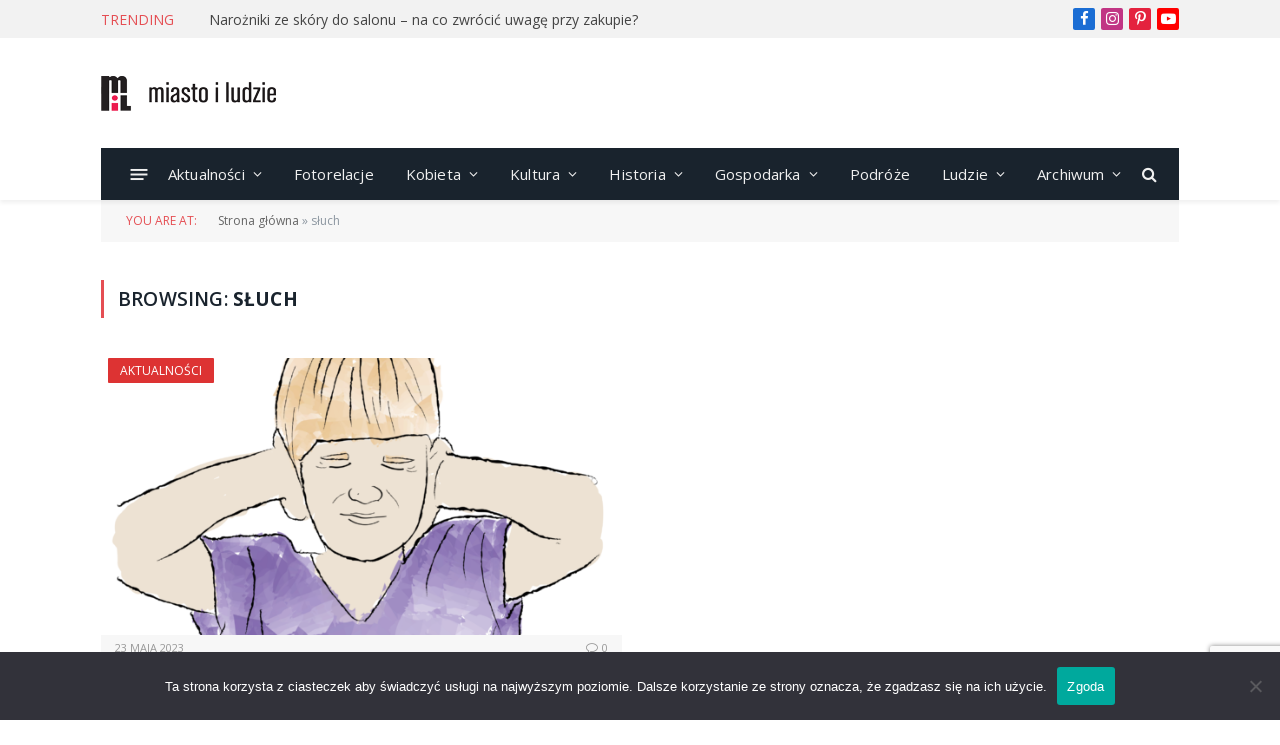

--- FILE ---
content_type: text/html; charset=utf-8
request_url: https://www.google.com/recaptcha/api2/anchor?ar=1&k=6LdneU0kAAAAAH6w1lhN_o3GphiQlNJjgaPNaO_u&co=aHR0cHM6Ly9taWFzdG9pbHVkemllLnBsOjQ0Mw..&hl=en&v=7gg7H51Q-naNfhmCP3_R47ho&size=invisible&anchor-ms=20000&execute-ms=30000&cb=hxv9kce5ckm0
body_size: 48427
content:
<!DOCTYPE HTML><html dir="ltr" lang="en"><head><meta http-equiv="Content-Type" content="text/html; charset=UTF-8">
<meta http-equiv="X-UA-Compatible" content="IE=edge">
<title>reCAPTCHA</title>
<style type="text/css">
/* cyrillic-ext */
@font-face {
  font-family: 'Roboto';
  font-style: normal;
  font-weight: 400;
  font-stretch: 100%;
  src: url(//fonts.gstatic.com/s/roboto/v48/KFO7CnqEu92Fr1ME7kSn66aGLdTylUAMa3GUBHMdazTgWw.woff2) format('woff2');
  unicode-range: U+0460-052F, U+1C80-1C8A, U+20B4, U+2DE0-2DFF, U+A640-A69F, U+FE2E-FE2F;
}
/* cyrillic */
@font-face {
  font-family: 'Roboto';
  font-style: normal;
  font-weight: 400;
  font-stretch: 100%;
  src: url(//fonts.gstatic.com/s/roboto/v48/KFO7CnqEu92Fr1ME7kSn66aGLdTylUAMa3iUBHMdazTgWw.woff2) format('woff2');
  unicode-range: U+0301, U+0400-045F, U+0490-0491, U+04B0-04B1, U+2116;
}
/* greek-ext */
@font-face {
  font-family: 'Roboto';
  font-style: normal;
  font-weight: 400;
  font-stretch: 100%;
  src: url(//fonts.gstatic.com/s/roboto/v48/KFO7CnqEu92Fr1ME7kSn66aGLdTylUAMa3CUBHMdazTgWw.woff2) format('woff2');
  unicode-range: U+1F00-1FFF;
}
/* greek */
@font-face {
  font-family: 'Roboto';
  font-style: normal;
  font-weight: 400;
  font-stretch: 100%;
  src: url(//fonts.gstatic.com/s/roboto/v48/KFO7CnqEu92Fr1ME7kSn66aGLdTylUAMa3-UBHMdazTgWw.woff2) format('woff2');
  unicode-range: U+0370-0377, U+037A-037F, U+0384-038A, U+038C, U+038E-03A1, U+03A3-03FF;
}
/* math */
@font-face {
  font-family: 'Roboto';
  font-style: normal;
  font-weight: 400;
  font-stretch: 100%;
  src: url(//fonts.gstatic.com/s/roboto/v48/KFO7CnqEu92Fr1ME7kSn66aGLdTylUAMawCUBHMdazTgWw.woff2) format('woff2');
  unicode-range: U+0302-0303, U+0305, U+0307-0308, U+0310, U+0312, U+0315, U+031A, U+0326-0327, U+032C, U+032F-0330, U+0332-0333, U+0338, U+033A, U+0346, U+034D, U+0391-03A1, U+03A3-03A9, U+03B1-03C9, U+03D1, U+03D5-03D6, U+03F0-03F1, U+03F4-03F5, U+2016-2017, U+2034-2038, U+203C, U+2040, U+2043, U+2047, U+2050, U+2057, U+205F, U+2070-2071, U+2074-208E, U+2090-209C, U+20D0-20DC, U+20E1, U+20E5-20EF, U+2100-2112, U+2114-2115, U+2117-2121, U+2123-214F, U+2190, U+2192, U+2194-21AE, U+21B0-21E5, U+21F1-21F2, U+21F4-2211, U+2213-2214, U+2216-22FF, U+2308-230B, U+2310, U+2319, U+231C-2321, U+2336-237A, U+237C, U+2395, U+239B-23B7, U+23D0, U+23DC-23E1, U+2474-2475, U+25AF, U+25B3, U+25B7, U+25BD, U+25C1, U+25CA, U+25CC, U+25FB, U+266D-266F, U+27C0-27FF, U+2900-2AFF, U+2B0E-2B11, U+2B30-2B4C, U+2BFE, U+3030, U+FF5B, U+FF5D, U+1D400-1D7FF, U+1EE00-1EEFF;
}
/* symbols */
@font-face {
  font-family: 'Roboto';
  font-style: normal;
  font-weight: 400;
  font-stretch: 100%;
  src: url(//fonts.gstatic.com/s/roboto/v48/KFO7CnqEu92Fr1ME7kSn66aGLdTylUAMaxKUBHMdazTgWw.woff2) format('woff2');
  unicode-range: U+0001-000C, U+000E-001F, U+007F-009F, U+20DD-20E0, U+20E2-20E4, U+2150-218F, U+2190, U+2192, U+2194-2199, U+21AF, U+21E6-21F0, U+21F3, U+2218-2219, U+2299, U+22C4-22C6, U+2300-243F, U+2440-244A, U+2460-24FF, U+25A0-27BF, U+2800-28FF, U+2921-2922, U+2981, U+29BF, U+29EB, U+2B00-2BFF, U+4DC0-4DFF, U+FFF9-FFFB, U+10140-1018E, U+10190-1019C, U+101A0, U+101D0-101FD, U+102E0-102FB, U+10E60-10E7E, U+1D2C0-1D2D3, U+1D2E0-1D37F, U+1F000-1F0FF, U+1F100-1F1AD, U+1F1E6-1F1FF, U+1F30D-1F30F, U+1F315, U+1F31C, U+1F31E, U+1F320-1F32C, U+1F336, U+1F378, U+1F37D, U+1F382, U+1F393-1F39F, U+1F3A7-1F3A8, U+1F3AC-1F3AF, U+1F3C2, U+1F3C4-1F3C6, U+1F3CA-1F3CE, U+1F3D4-1F3E0, U+1F3ED, U+1F3F1-1F3F3, U+1F3F5-1F3F7, U+1F408, U+1F415, U+1F41F, U+1F426, U+1F43F, U+1F441-1F442, U+1F444, U+1F446-1F449, U+1F44C-1F44E, U+1F453, U+1F46A, U+1F47D, U+1F4A3, U+1F4B0, U+1F4B3, U+1F4B9, U+1F4BB, U+1F4BF, U+1F4C8-1F4CB, U+1F4D6, U+1F4DA, U+1F4DF, U+1F4E3-1F4E6, U+1F4EA-1F4ED, U+1F4F7, U+1F4F9-1F4FB, U+1F4FD-1F4FE, U+1F503, U+1F507-1F50B, U+1F50D, U+1F512-1F513, U+1F53E-1F54A, U+1F54F-1F5FA, U+1F610, U+1F650-1F67F, U+1F687, U+1F68D, U+1F691, U+1F694, U+1F698, U+1F6AD, U+1F6B2, U+1F6B9-1F6BA, U+1F6BC, U+1F6C6-1F6CF, U+1F6D3-1F6D7, U+1F6E0-1F6EA, U+1F6F0-1F6F3, U+1F6F7-1F6FC, U+1F700-1F7FF, U+1F800-1F80B, U+1F810-1F847, U+1F850-1F859, U+1F860-1F887, U+1F890-1F8AD, U+1F8B0-1F8BB, U+1F8C0-1F8C1, U+1F900-1F90B, U+1F93B, U+1F946, U+1F984, U+1F996, U+1F9E9, U+1FA00-1FA6F, U+1FA70-1FA7C, U+1FA80-1FA89, U+1FA8F-1FAC6, U+1FACE-1FADC, U+1FADF-1FAE9, U+1FAF0-1FAF8, U+1FB00-1FBFF;
}
/* vietnamese */
@font-face {
  font-family: 'Roboto';
  font-style: normal;
  font-weight: 400;
  font-stretch: 100%;
  src: url(//fonts.gstatic.com/s/roboto/v48/KFO7CnqEu92Fr1ME7kSn66aGLdTylUAMa3OUBHMdazTgWw.woff2) format('woff2');
  unicode-range: U+0102-0103, U+0110-0111, U+0128-0129, U+0168-0169, U+01A0-01A1, U+01AF-01B0, U+0300-0301, U+0303-0304, U+0308-0309, U+0323, U+0329, U+1EA0-1EF9, U+20AB;
}
/* latin-ext */
@font-face {
  font-family: 'Roboto';
  font-style: normal;
  font-weight: 400;
  font-stretch: 100%;
  src: url(//fonts.gstatic.com/s/roboto/v48/KFO7CnqEu92Fr1ME7kSn66aGLdTylUAMa3KUBHMdazTgWw.woff2) format('woff2');
  unicode-range: U+0100-02BA, U+02BD-02C5, U+02C7-02CC, U+02CE-02D7, U+02DD-02FF, U+0304, U+0308, U+0329, U+1D00-1DBF, U+1E00-1E9F, U+1EF2-1EFF, U+2020, U+20A0-20AB, U+20AD-20C0, U+2113, U+2C60-2C7F, U+A720-A7FF;
}
/* latin */
@font-face {
  font-family: 'Roboto';
  font-style: normal;
  font-weight: 400;
  font-stretch: 100%;
  src: url(//fonts.gstatic.com/s/roboto/v48/KFO7CnqEu92Fr1ME7kSn66aGLdTylUAMa3yUBHMdazQ.woff2) format('woff2');
  unicode-range: U+0000-00FF, U+0131, U+0152-0153, U+02BB-02BC, U+02C6, U+02DA, U+02DC, U+0304, U+0308, U+0329, U+2000-206F, U+20AC, U+2122, U+2191, U+2193, U+2212, U+2215, U+FEFF, U+FFFD;
}
/* cyrillic-ext */
@font-face {
  font-family: 'Roboto';
  font-style: normal;
  font-weight: 500;
  font-stretch: 100%;
  src: url(//fonts.gstatic.com/s/roboto/v48/KFO7CnqEu92Fr1ME7kSn66aGLdTylUAMa3GUBHMdazTgWw.woff2) format('woff2');
  unicode-range: U+0460-052F, U+1C80-1C8A, U+20B4, U+2DE0-2DFF, U+A640-A69F, U+FE2E-FE2F;
}
/* cyrillic */
@font-face {
  font-family: 'Roboto';
  font-style: normal;
  font-weight: 500;
  font-stretch: 100%;
  src: url(//fonts.gstatic.com/s/roboto/v48/KFO7CnqEu92Fr1ME7kSn66aGLdTylUAMa3iUBHMdazTgWw.woff2) format('woff2');
  unicode-range: U+0301, U+0400-045F, U+0490-0491, U+04B0-04B1, U+2116;
}
/* greek-ext */
@font-face {
  font-family: 'Roboto';
  font-style: normal;
  font-weight: 500;
  font-stretch: 100%;
  src: url(//fonts.gstatic.com/s/roboto/v48/KFO7CnqEu92Fr1ME7kSn66aGLdTylUAMa3CUBHMdazTgWw.woff2) format('woff2');
  unicode-range: U+1F00-1FFF;
}
/* greek */
@font-face {
  font-family: 'Roboto';
  font-style: normal;
  font-weight: 500;
  font-stretch: 100%;
  src: url(//fonts.gstatic.com/s/roboto/v48/KFO7CnqEu92Fr1ME7kSn66aGLdTylUAMa3-UBHMdazTgWw.woff2) format('woff2');
  unicode-range: U+0370-0377, U+037A-037F, U+0384-038A, U+038C, U+038E-03A1, U+03A3-03FF;
}
/* math */
@font-face {
  font-family: 'Roboto';
  font-style: normal;
  font-weight: 500;
  font-stretch: 100%;
  src: url(//fonts.gstatic.com/s/roboto/v48/KFO7CnqEu92Fr1ME7kSn66aGLdTylUAMawCUBHMdazTgWw.woff2) format('woff2');
  unicode-range: U+0302-0303, U+0305, U+0307-0308, U+0310, U+0312, U+0315, U+031A, U+0326-0327, U+032C, U+032F-0330, U+0332-0333, U+0338, U+033A, U+0346, U+034D, U+0391-03A1, U+03A3-03A9, U+03B1-03C9, U+03D1, U+03D5-03D6, U+03F0-03F1, U+03F4-03F5, U+2016-2017, U+2034-2038, U+203C, U+2040, U+2043, U+2047, U+2050, U+2057, U+205F, U+2070-2071, U+2074-208E, U+2090-209C, U+20D0-20DC, U+20E1, U+20E5-20EF, U+2100-2112, U+2114-2115, U+2117-2121, U+2123-214F, U+2190, U+2192, U+2194-21AE, U+21B0-21E5, U+21F1-21F2, U+21F4-2211, U+2213-2214, U+2216-22FF, U+2308-230B, U+2310, U+2319, U+231C-2321, U+2336-237A, U+237C, U+2395, U+239B-23B7, U+23D0, U+23DC-23E1, U+2474-2475, U+25AF, U+25B3, U+25B7, U+25BD, U+25C1, U+25CA, U+25CC, U+25FB, U+266D-266F, U+27C0-27FF, U+2900-2AFF, U+2B0E-2B11, U+2B30-2B4C, U+2BFE, U+3030, U+FF5B, U+FF5D, U+1D400-1D7FF, U+1EE00-1EEFF;
}
/* symbols */
@font-face {
  font-family: 'Roboto';
  font-style: normal;
  font-weight: 500;
  font-stretch: 100%;
  src: url(//fonts.gstatic.com/s/roboto/v48/KFO7CnqEu92Fr1ME7kSn66aGLdTylUAMaxKUBHMdazTgWw.woff2) format('woff2');
  unicode-range: U+0001-000C, U+000E-001F, U+007F-009F, U+20DD-20E0, U+20E2-20E4, U+2150-218F, U+2190, U+2192, U+2194-2199, U+21AF, U+21E6-21F0, U+21F3, U+2218-2219, U+2299, U+22C4-22C6, U+2300-243F, U+2440-244A, U+2460-24FF, U+25A0-27BF, U+2800-28FF, U+2921-2922, U+2981, U+29BF, U+29EB, U+2B00-2BFF, U+4DC0-4DFF, U+FFF9-FFFB, U+10140-1018E, U+10190-1019C, U+101A0, U+101D0-101FD, U+102E0-102FB, U+10E60-10E7E, U+1D2C0-1D2D3, U+1D2E0-1D37F, U+1F000-1F0FF, U+1F100-1F1AD, U+1F1E6-1F1FF, U+1F30D-1F30F, U+1F315, U+1F31C, U+1F31E, U+1F320-1F32C, U+1F336, U+1F378, U+1F37D, U+1F382, U+1F393-1F39F, U+1F3A7-1F3A8, U+1F3AC-1F3AF, U+1F3C2, U+1F3C4-1F3C6, U+1F3CA-1F3CE, U+1F3D4-1F3E0, U+1F3ED, U+1F3F1-1F3F3, U+1F3F5-1F3F7, U+1F408, U+1F415, U+1F41F, U+1F426, U+1F43F, U+1F441-1F442, U+1F444, U+1F446-1F449, U+1F44C-1F44E, U+1F453, U+1F46A, U+1F47D, U+1F4A3, U+1F4B0, U+1F4B3, U+1F4B9, U+1F4BB, U+1F4BF, U+1F4C8-1F4CB, U+1F4D6, U+1F4DA, U+1F4DF, U+1F4E3-1F4E6, U+1F4EA-1F4ED, U+1F4F7, U+1F4F9-1F4FB, U+1F4FD-1F4FE, U+1F503, U+1F507-1F50B, U+1F50D, U+1F512-1F513, U+1F53E-1F54A, U+1F54F-1F5FA, U+1F610, U+1F650-1F67F, U+1F687, U+1F68D, U+1F691, U+1F694, U+1F698, U+1F6AD, U+1F6B2, U+1F6B9-1F6BA, U+1F6BC, U+1F6C6-1F6CF, U+1F6D3-1F6D7, U+1F6E0-1F6EA, U+1F6F0-1F6F3, U+1F6F7-1F6FC, U+1F700-1F7FF, U+1F800-1F80B, U+1F810-1F847, U+1F850-1F859, U+1F860-1F887, U+1F890-1F8AD, U+1F8B0-1F8BB, U+1F8C0-1F8C1, U+1F900-1F90B, U+1F93B, U+1F946, U+1F984, U+1F996, U+1F9E9, U+1FA00-1FA6F, U+1FA70-1FA7C, U+1FA80-1FA89, U+1FA8F-1FAC6, U+1FACE-1FADC, U+1FADF-1FAE9, U+1FAF0-1FAF8, U+1FB00-1FBFF;
}
/* vietnamese */
@font-face {
  font-family: 'Roboto';
  font-style: normal;
  font-weight: 500;
  font-stretch: 100%;
  src: url(//fonts.gstatic.com/s/roboto/v48/KFO7CnqEu92Fr1ME7kSn66aGLdTylUAMa3OUBHMdazTgWw.woff2) format('woff2');
  unicode-range: U+0102-0103, U+0110-0111, U+0128-0129, U+0168-0169, U+01A0-01A1, U+01AF-01B0, U+0300-0301, U+0303-0304, U+0308-0309, U+0323, U+0329, U+1EA0-1EF9, U+20AB;
}
/* latin-ext */
@font-face {
  font-family: 'Roboto';
  font-style: normal;
  font-weight: 500;
  font-stretch: 100%;
  src: url(//fonts.gstatic.com/s/roboto/v48/KFO7CnqEu92Fr1ME7kSn66aGLdTylUAMa3KUBHMdazTgWw.woff2) format('woff2');
  unicode-range: U+0100-02BA, U+02BD-02C5, U+02C7-02CC, U+02CE-02D7, U+02DD-02FF, U+0304, U+0308, U+0329, U+1D00-1DBF, U+1E00-1E9F, U+1EF2-1EFF, U+2020, U+20A0-20AB, U+20AD-20C0, U+2113, U+2C60-2C7F, U+A720-A7FF;
}
/* latin */
@font-face {
  font-family: 'Roboto';
  font-style: normal;
  font-weight: 500;
  font-stretch: 100%;
  src: url(//fonts.gstatic.com/s/roboto/v48/KFO7CnqEu92Fr1ME7kSn66aGLdTylUAMa3yUBHMdazQ.woff2) format('woff2');
  unicode-range: U+0000-00FF, U+0131, U+0152-0153, U+02BB-02BC, U+02C6, U+02DA, U+02DC, U+0304, U+0308, U+0329, U+2000-206F, U+20AC, U+2122, U+2191, U+2193, U+2212, U+2215, U+FEFF, U+FFFD;
}
/* cyrillic-ext */
@font-face {
  font-family: 'Roboto';
  font-style: normal;
  font-weight: 900;
  font-stretch: 100%;
  src: url(//fonts.gstatic.com/s/roboto/v48/KFO7CnqEu92Fr1ME7kSn66aGLdTylUAMa3GUBHMdazTgWw.woff2) format('woff2');
  unicode-range: U+0460-052F, U+1C80-1C8A, U+20B4, U+2DE0-2DFF, U+A640-A69F, U+FE2E-FE2F;
}
/* cyrillic */
@font-face {
  font-family: 'Roboto';
  font-style: normal;
  font-weight: 900;
  font-stretch: 100%;
  src: url(//fonts.gstatic.com/s/roboto/v48/KFO7CnqEu92Fr1ME7kSn66aGLdTylUAMa3iUBHMdazTgWw.woff2) format('woff2');
  unicode-range: U+0301, U+0400-045F, U+0490-0491, U+04B0-04B1, U+2116;
}
/* greek-ext */
@font-face {
  font-family: 'Roboto';
  font-style: normal;
  font-weight: 900;
  font-stretch: 100%;
  src: url(//fonts.gstatic.com/s/roboto/v48/KFO7CnqEu92Fr1ME7kSn66aGLdTylUAMa3CUBHMdazTgWw.woff2) format('woff2');
  unicode-range: U+1F00-1FFF;
}
/* greek */
@font-face {
  font-family: 'Roboto';
  font-style: normal;
  font-weight: 900;
  font-stretch: 100%;
  src: url(//fonts.gstatic.com/s/roboto/v48/KFO7CnqEu92Fr1ME7kSn66aGLdTylUAMa3-UBHMdazTgWw.woff2) format('woff2');
  unicode-range: U+0370-0377, U+037A-037F, U+0384-038A, U+038C, U+038E-03A1, U+03A3-03FF;
}
/* math */
@font-face {
  font-family: 'Roboto';
  font-style: normal;
  font-weight: 900;
  font-stretch: 100%;
  src: url(//fonts.gstatic.com/s/roboto/v48/KFO7CnqEu92Fr1ME7kSn66aGLdTylUAMawCUBHMdazTgWw.woff2) format('woff2');
  unicode-range: U+0302-0303, U+0305, U+0307-0308, U+0310, U+0312, U+0315, U+031A, U+0326-0327, U+032C, U+032F-0330, U+0332-0333, U+0338, U+033A, U+0346, U+034D, U+0391-03A1, U+03A3-03A9, U+03B1-03C9, U+03D1, U+03D5-03D6, U+03F0-03F1, U+03F4-03F5, U+2016-2017, U+2034-2038, U+203C, U+2040, U+2043, U+2047, U+2050, U+2057, U+205F, U+2070-2071, U+2074-208E, U+2090-209C, U+20D0-20DC, U+20E1, U+20E5-20EF, U+2100-2112, U+2114-2115, U+2117-2121, U+2123-214F, U+2190, U+2192, U+2194-21AE, U+21B0-21E5, U+21F1-21F2, U+21F4-2211, U+2213-2214, U+2216-22FF, U+2308-230B, U+2310, U+2319, U+231C-2321, U+2336-237A, U+237C, U+2395, U+239B-23B7, U+23D0, U+23DC-23E1, U+2474-2475, U+25AF, U+25B3, U+25B7, U+25BD, U+25C1, U+25CA, U+25CC, U+25FB, U+266D-266F, U+27C0-27FF, U+2900-2AFF, U+2B0E-2B11, U+2B30-2B4C, U+2BFE, U+3030, U+FF5B, U+FF5D, U+1D400-1D7FF, U+1EE00-1EEFF;
}
/* symbols */
@font-face {
  font-family: 'Roboto';
  font-style: normal;
  font-weight: 900;
  font-stretch: 100%;
  src: url(//fonts.gstatic.com/s/roboto/v48/KFO7CnqEu92Fr1ME7kSn66aGLdTylUAMaxKUBHMdazTgWw.woff2) format('woff2');
  unicode-range: U+0001-000C, U+000E-001F, U+007F-009F, U+20DD-20E0, U+20E2-20E4, U+2150-218F, U+2190, U+2192, U+2194-2199, U+21AF, U+21E6-21F0, U+21F3, U+2218-2219, U+2299, U+22C4-22C6, U+2300-243F, U+2440-244A, U+2460-24FF, U+25A0-27BF, U+2800-28FF, U+2921-2922, U+2981, U+29BF, U+29EB, U+2B00-2BFF, U+4DC0-4DFF, U+FFF9-FFFB, U+10140-1018E, U+10190-1019C, U+101A0, U+101D0-101FD, U+102E0-102FB, U+10E60-10E7E, U+1D2C0-1D2D3, U+1D2E0-1D37F, U+1F000-1F0FF, U+1F100-1F1AD, U+1F1E6-1F1FF, U+1F30D-1F30F, U+1F315, U+1F31C, U+1F31E, U+1F320-1F32C, U+1F336, U+1F378, U+1F37D, U+1F382, U+1F393-1F39F, U+1F3A7-1F3A8, U+1F3AC-1F3AF, U+1F3C2, U+1F3C4-1F3C6, U+1F3CA-1F3CE, U+1F3D4-1F3E0, U+1F3ED, U+1F3F1-1F3F3, U+1F3F5-1F3F7, U+1F408, U+1F415, U+1F41F, U+1F426, U+1F43F, U+1F441-1F442, U+1F444, U+1F446-1F449, U+1F44C-1F44E, U+1F453, U+1F46A, U+1F47D, U+1F4A3, U+1F4B0, U+1F4B3, U+1F4B9, U+1F4BB, U+1F4BF, U+1F4C8-1F4CB, U+1F4D6, U+1F4DA, U+1F4DF, U+1F4E3-1F4E6, U+1F4EA-1F4ED, U+1F4F7, U+1F4F9-1F4FB, U+1F4FD-1F4FE, U+1F503, U+1F507-1F50B, U+1F50D, U+1F512-1F513, U+1F53E-1F54A, U+1F54F-1F5FA, U+1F610, U+1F650-1F67F, U+1F687, U+1F68D, U+1F691, U+1F694, U+1F698, U+1F6AD, U+1F6B2, U+1F6B9-1F6BA, U+1F6BC, U+1F6C6-1F6CF, U+1F6D3-1F6D7, U+1F6E0-1F6EA, U+1F6F0-1F6F3, U+1F6F7-1F6FC, U+1F700-1F7FF, U+1F800-1F80B, U+1F810-1F847, U+1F850-1F859, U+1F860-1F887, U+1F890-1F8AD, U+1F8B0-1F8BB, U+1F8C0-1F8C1, U+1F900-1F90B, U+1F93B, U+1F946, U+1F984, U+1F996, U+1F9E9, U+1FA00-1FA6F, U+1FA70-1FA7C, U+1FA80-1FA89, U+1FA8F-1FAC6, U+1FACE-1FADC, U+1FADF-1FAE9, U+1FAF0-1FAF8, U+1FB00-1FBFF;
}
/* vietnamese */
@font-face {
  font-family: 'Roboto';
  font-style: normal;
  font-weight: 900;
  font-stretch: 100%;
  src: url(//fonts.gstatic.com/s/roboto/v48/KFO7CnqEu92Fr1ME7kSn66aGLdTylUAMa3OUBHMdazTgWw.woff2) format('woff2');
  unicode-range: U+0102-0103, U+0110-0111, U+0128-0129, U+0168-0169, U+01A0-01A1, U+01AF-01B0, U+0300-0301, U+0303-0304, U+0308-0309, U+0323, U+0329, U+1EA0-1EF9, U+20AB;
}
/* latin-ext */
@font-face {
  font-family: 'Roboto';
  font-style: normal;
  font-weight: 900;
  font-stretch: 100%;
  src: url(//fonts.gstatic.com/s/roboto/v48/KFO7CnqEu92Fr1ME7kSn66aGLdTylUAMa3KUBHMdazTgWw.woff2) format('woff2');
  unicode-range: U+0100-02BA, U+02BD-02C5, U+02C7-02CC, U+02CE-02D7, U+02DD-02FF, U+0304, U+0308, U+0329, U+1D00-1DBF, U+1E00-1E9F, U+1EF2-1EFF, U+2020, U+20A0-20AB, U+20AD-20C0, U+2113, U+2C60-2C7F, U+A720-A7FF;
}
/* latin */
@font-face {
  font-family: 'Roboto';
  font-style: normal;
  font-weight: 900;
  font-stretch: 100%;
  src: url(//fonts.gstatic.com/s/roboto/v48/KFO7CnqEu92Fr1ME7kSn66aGLdTylUAMa3yUBHMdazQ.woff2) format('woff2');
  unicode-range: U+0000-00FF, U+0131, U+0152-0153, U+02BB-02BC, U+02C6, U+02DA, U+02DC, U+0304, U+0308, U+0329, U+2000-206F, U+20AC, U+2122, U+2191, U+2193, U+2212, U+2215, U+FEFF, U+FFFD;
}

</style>
<link rel="stylesheet" type="text/css" href="https://www.gstatic.com/recaptcha/releases/7gg7H51Q-naNfhmCP3_R47ho/styles__ltr.css">
<script nonce="cLEwn6qEy2cSYqnOXPcI4A" type="text/javascript">window['__recaptcha_api'] = 'https://www.google.com/recaptcha/api2/';</script>
<script type="text/javascript" src="https://www.gstatic.com/recaptcha/releases/7gg7H51Q-naNfhmCP3_R47ho/recaptcha__en.js" nonce="cLEwn6qEy2cSYqnOXPcI4A">
      
    </script></head>
<body><div id="rc-anchor-alert" class="rc-anchor-alert"></div>
<input type="hidden" id="recaptcha-token" value="[base64]">
<script type="text/javascript" nonce="cLEwn6qEy2cSYqnOXPcI4A">
      recaptcha.anchor.Main.init("[\x22ainput\x22,[\x22bgdata\x22,\x22\x22,\[base64]/[base64]/[base64]/[base64]/[base64]/[base64]/[base64]/[base64]/[base64]/[base64]\\u003d\x22,\[base64]\\u003d\\u003d\x22,\[base64]/CpHTCsmA6w7snZsOPHAUVw7XCr8OZwoXDsj8PJsOZw69DaU03wqjCgsKawrfDisOiw6zClcOxw6DDu8KFXklFwqnCmQ5rPAXDgcOeHsOtw5bDrcOiw6tuw5rCvMK8woTCkcKNDkLCqTd/w6zCqWbCon3DiMOsw7EpccKRWsKXAEjClDARw5HCm8OZwoRjw6vDrsKqwoDDvmwQNcOAwrTCv8Kow51HYcO4U0PCiMO+IwbDhcKWf8K0WUdwYVdAw54zSXpUf8OjfsK/w7PClMKVw5YvX8KLQcKeOSJfEcK2w4zDuWjDgUHCvk7ClGpgFcKaZsOew7xJw40pwoJRICnCvMKwaQfDv8KqasKuw4lPw7htO8Kkw4HCvsOdwqbDigHDqsKMw5LCscK6SH/CuFYdasODwq7DoMKvwpBFGRg3KhzCqSlZwqfCk0wZw7nCqsOhw5vClsOYwqPDuGPDrsO2w4HDpHHCu3rCjsKTADF9wr9tR3rCuMOuw4PCmkfDilPDkMO9MAN5wr0Yw6IJXC4uYWoqUAVDBcKPI8OjBMKfwqDCpyHClcOsw6FQVidtK3/[base64]/DpXvCscKuwo46w712GcOkw5AsTHMmUyx1w5QyQgnDjHA0w4bDoMKHa2IxYsKTPcK+GgVVwrTCqW1RVBlQNcKVwrnDlio0wqJKw4B7FEbDmEjCvcK6MMK+wpTDuMOZwofDlcOmDAHCusKHdyrCjcOQwoNcwoTDr8KHwoJwR8OXwp1AwpEQwp3DnFwNw7Jmf8O/wpgFGsO7w6DCocOgw6IpwqjDq8OZQMKUw7lGwr3CtQ0TPcOVw742w73CpnDCt3nDpTgSwqtfVFzCinrDpgYOwrLDi8OfdgpCw7BaJnrCmcOxw4rClDXDuDfDrRnCrsOlwoJfw6Acw5/[base64]/[base64]/wq4cw6doD8OOW190HMOsQMKCIMOyDDrCvlsPw4jDulI5w4ljwoovw5bCgWclHsOSwpzDq3gYwoTCpRjCnMKjSkXDr8OVAXBhUXInOcKiwqrDgGzCocONw73Dnn/DvMKxeRDChTh6wpVXw4Z1wq7Cu8K6wr0gRcKmRhHCsh/[base64]/ChMK/[base64]/[base64]/CtcKDwoEiKsOqPcKAwodqw4sBVTEUbjzDuMO9w7rDjCzCtGLDm2rDnkAzdmc2UUXCrcKvY2o2w4vCi8KCwoBXDsOFwo8KagTCrGMsw7/Co8Ojw5XDimwrVTrCn3VWwpcDGcOTwrfCtQfDqMOkw7E1wrI6w7FJw7kkwo3DkMOWw5fCgMOuAcKOw4gWw4nClmQiQsO8RMKtwqDDtsOnwqHDvMKNQMK/w7jCum1qwoJgw5F9QgjDlXLDtBgmXhQOw5l5AcO/C8KAw5xkLMKzHcO7ZCATw5DCpcK7w5TCk33DshPCiVJbw4sNwpBnwrjDkhpcw4HDhSE5PsOBwqVPwpvCtMKuw7Mxwo4AAsKiR2rDi29KOcKXICEqwq7CisONQ8KLHVIhw4tYTsOWBMKaw7V1w5LCg8O0c3Y6w4c4wovCoi/DncOUcsOhBxfDjcO8w5RIwqFBw6TDjljCnVFsw7MKdCfDnyBRAcOFwrLDjwwcw7fCiMOrQUEMw4bCs8Omw6XDlsOveid8wq0jwq3CrQQfQEvDnAbDpMOrwqnCvEQLG8KaIcOiwpXDklPClnHCpsKUDH0pw5BaMUPDhsO/[base64]/CusKSwqVtd0c1w45Dw5zCqSPCjDkyQDYkDXbClcOWCsOmwpdZK8KUU8KwZ296QcO0czkBwp8/w5AgQsOqZsO+wqfDuFnCvSBZAcKew63ClxZGSsKONMOaTFgBw7fDlcO7FR/DucKew74hXTPDpsK1w7VXdsKHVg7DnXwxwpU2wrPDssOYDMK1wp/DucKjwp3CvilSw6vCkcKxDDHDh8OLw4JEAsK1LR8SCMK5R8OXw6LDt2EuIMORbcO2w4XCggTCgcONd8OSIgTDi8KrIMKZw68YXTwodMKdN8KEw6fCt8Krwrtyd8KxR8Obw6ZTwr7CncKdB27DgBMgw5ZSCG1Sw4XDqD/CicOtT190wqk+CErDo8OawrnCosO5wqLDhMKBwoDDqHULwoLCki7Do8KKwppFYynDuMKZwoXCpcKOw6FcwoHCtDoQfF7DgQvCnFgZfF7CsnkxwpHDulECM8O9XHRHZsOcwo/Cl8ODwrHDimduGcKlLsK3JcO6w7ghNcODWsK6wr3DtXnCqcOOwpNhwpjCq2EGCX/CkcOnwod0RmQgw55kwqkmSMK0w6zCn2cww7cbNT/Dp8Khw6sQw5LDncKBWMKYdC4AAH1/TsO4wqrCpcKQYTJMw6BGw5DDgMKow7M0w7DDugEww43CqxXCrkrCq8KMw74VwqPCscO/wrEKw6/CjsOdw5DDu8OaTsOpB2LDvVYJwo/ClcKAwqNJwpLDpcOdw5AJHBbDocOTw48nwox/[base64]/AnpUAsOJw5BIKkbChThxwpnDh2F4wpguwobDiMO2OMO1w6HCvcKpRl3DmsOiVsK2wrQ5wqPDocOUSGHCmmFBw6TDi0Zee8O8UhpIw5jCq8Krw5rDgsKDX2/CgBh4G8KjP8OpWcOUw4w/IB3DucOBw7LDusOlwpzCjsKAw6UeIsKpwo7DnsOWciDCk8KwVcOMw4dQwp/CmsKswqRqMMOuYMKWwrwOwpXDvMKlYXDCosK8w6LCvWsqwqEka8KlwpdEW1HDoMKaAWgaw7nCvVk9wq3Dkn3Dih/DpizCmB9YwpnDgcKTwpfCtsO8wqULTcO2O8OqTsKaDG7Cj8K9bQYjwovDh0JHwqIACyxfNRcHwqHCuMOYwpnCp8KzwogJwoYNey9swoB2SU7DicOAw53Dq8Kow5XDiiDDoUciw7/CvMOLNsOKayjDgFPDoW3CisK9ASYHUHfCrh/DrMKNwrxSSgBYw7fDn340dVnDq1nDqwkXexPCqMKBW8OFZhFDwohEG8KawqUpdloRQ8OPw7rChMKRBiROw77CvsKHBklPccOpCMOXXz3Ci3cAwrTDu8KowpcPDgjDrMKRe8K+FUPDjBHDusK4O0w/[base64]/[base64]/Cum5DRMOwMMOowp9CJWrDpn3Dp03DkELCtcOmw69yw4XCsMOnw7dWTwTDpQLCoh1Pw7laU2HCukXDosKkw4BmAAIhw4vCuMOzw4bCqcKzJiQDwpo6wrhdJxVNYcOCeCfDtsOnw5/ChcKHwoDDosOiwqvDvxPCrsO2GA7CjCQbOhBewq3DocOZJsKaJMOyMEfDgMKcw5cpZMKOOWlbDsKuU8KbTgLCoUzDpMODw4/[base64]/wr0Qw7vDuD5Cw7UXwoV4wrhVSlkBw70KblYwI8KbPcOyHVUxw63DjMOJw7XDtDIRasKeGAXDs8OpG8K8A1vCpMOJwqwqFsO7c8Kvw6c7RcOqVMKtw4c8w799wqrDj8OIwoDCmxHDkcKNw5B+CsKHOMKPScKUTWvDtcKBTS1gcw4bw6Fmwq/Dh8OSwrwGw5zCsxM2w5LCkcKaworCjcOywqTCmsKiGcKjGsKQY3IhXsOxE8KCKMKEw5s3wqMiSnwOLsKUwosAd8OUwr3DjMOWwqZeDDnCoMKTLMOmwqHDtkXDnTQKwpk1wrppw6gGKsOaW8Knw7QgSH7DqGvCh0XCpMOgWBNzFCk/w7/Csh9OMsOewq1ew6ZEwpnCj2TCsMOBIcK8GsKNH8ORw5Z/[base64]/DvMKUSErDncO/NUDCqsOgVi3DkyDDp13DjzHCh8Kiw7AAw6XColtiLEzDjMOBXsKcwrJLR0rChcKlJDIcwp4UFjACNH4xw5XDoMOkwqNVwr3CsMODMcOGMsKgDwvDt8KCIMOZQsO/wo12WCjDtsO8XsOqf8KFw6gRby94wp7Cr3IpE8KPwrfDvMKZw4ktwrDCr2lFORoQN8OiBMOFw4E8wpJ0asKtbVdQwqLCkWrCtHbCpMKhw4rCqsKDwptdw51gCMO/wpXCvMKNYkrCtxxjwq/DtXFfw6QUUMOScsKaLlYNwrgqZ8O4wqPDqcK6E8KhNcKVwopGakHCk8KfJsKNZ8KqJCsvwoRZw60La8ORwr3CgcOmwolUCsKSSzUaw4sNwpfCjX3Dq8OCw4c8wqDDs8K+I8K6GcOObA8PwqtVNwjDlsKbHRRyw7bCpMK4d8O9OjLCiV/CiwYkSsKDZcOhdsOAB8KPX8OLJMKPw7HCiBvDkXnDmMKBPBvDvmnCgcKtV8KdwrHDqMOrw75mw53Cg20xHH7CrcKbw7PDtwzDv8K1wrw0LMObLsOjfsKHw7liw77Di27DvgTCv2rDmyDDhQ3DmsOcwqxxw5jCs8OpwpJywp9Qwos/woILw5PDgsKvfhTDvB7Cjj/Cp8OqV8OhTcK3IcOqT8OaLMKqNFd9ZwPCuMKMFcKOwqEfbRoQD8KywoRKOsK2IsOaLMOmwp7DrMKlw4wodcOOTHjDsjnCpVTCgm/Dv3l5woEfQXU/VcOgwobDsWPDhA4tw5DCtmnDucO0acK3wol0wp/[base64]/BFoYwqbCqMKowrVnfFIdwpTCrn7Dj8KeVjnCu8O9w73CuMKdw6vCm8KlwrQzw7/CokLCq33ColrDu8KNNwvDvMKSB8O1RsKgFlJYw4LCuGvDpSZTw6zCj8OYwpt1FcKAeS9tLMOpw5gWwp/CoMORFsONeUljwqHDv0vDlnI1JCTDuMOow415w7h/w6nDnlbCt8O8acOXwpkhEMOXP8Kww6LDnUAkJsO7c13DoCHDtDI4aMOww7HCtkMHbcKQwo1lBMOlQDrCkMKDPsKpacK0KwrDvcOgFcOsRmZRXzHDrMKBL8KBwrBOA3Rxw7oCW8Ksw77DqsOoFMKmwqlATA/DolTCvGRSLMKGDsOSw5HDixzDq8KNCcOvBn3Cu8OaBkJIaTDCmQ/[base64]/CkMKPwqRswoIbGGPCvsO4E1PCiDIhw6/CtMKpe3LDgSgVw7LCp8Kjw4PCiMOQwqAMwplKB0cJeMOww43DtzfCmmxWWwDDpMOudsKCwr7DjcOyw5fCp8KCwpfDiQ5FwqRhAMKvQsO/[base64]/woNPRMOHwpNNIVd1w6XCqkIXDQ4qw6vDgMO/[base64]/DgDBswq9lGiwow4nDlMKiw73DssK5XxLDhnbCk8KnQAsrFFnDscKFBMO6Yg92FDcxMV/DncOLBF82CQV+wp7CvwfDm8KKw4lhw5bCvkQYwrgQwop5QnHDq8OSMMO0wqTDhcK0d8OuV8O5Pg9gYSxlUz1rwrLCtEbCjFtpGh7DusK/GWTDr8KhQGrCgEUAEcKQVQ/Cm8OUwr/[base64]/RjVewq0eL8OMQsK2Qz7DncOLw70RCF/CmsORL8KVwo5hw47Dn0rCvRXDsCtpw5MlwqXDrMOewpo+BFfDuMKfwpDDhkwow4HDtcK2K8K+w7TDnAvDtMK/wpjCgsKBwoLDsMKDwpDDlQ/Cj8Oow590OzQUwpbDpMOCw4LDj1ZkOzzCtlpBZcKkMMOIw73DusKPwqNywotRPcOwVTDCsA/[base64]/CvCfDpcKnw7rCscO7wq3CsgQEHMONR03DgcKpwqVrG07Dg33Dn2LDv8KYwqrDmcOsw7xBbVPCvhPCgkMjLsKAwq/[base64]/DrsOjw5QdIDXDlMO4w4bDk8KAeMKlCXjDrXIPw4ddw4nDjcK/wpfCusKEdcKew6V9wpgXwo/DpMO8QEFyeEYGwo40wrdewqfCo8KCwo7DhxjDszPDj8K1UlzCncOVbsKWWcK4BMOlfA/CpsKdw5Bgw4DDmkptH3jCncKAw5wFa8KxVlDCgyDDoVwywr94EXISwpZpPMOAPSbCki/DlsK7w6xvwpxlw7LCuV3CqMKMwp0lw7V3wr5ww7ovfjXDgcKnw4YaWMKdTcOzw5pCeF0raTwvKcK6w5EAw5/DoXgYwpbDgGYlIcKMfMKMLcKxbsKxwrFaG8Okwpkswq/Dp3lewrY8S8Kwwpk2JmZUwokTFUTDm0NjwphwC8OVwq7Ck8KAO0UDwpIZMwPCujHCtcKMwoUMwpxjwo3DrXvCnMOWwoPDpsOUeBcvw6fCvVjCmcONRm7DrcO6IcKcwqnCqxbCtMO7JsOfOknDmFlSwofDt8KOCcO0wprCtMO7w7vCrhNbw5jCmWINw6B/woFwwqbCm8OoFEjDp3tcYQ5UOxt0bsOuwqc+XcOMw7tqw7TDusKLN8O8wo5aSwo8w6B/GxZww4gqLMOTOho/wpXDisKzwqkYUsOsIcOQw5/Ch8KPwo9xwrHDhMKGCcKkwqvDj03Csw8dIcOuMT/[base64]/HGITw43DsijDoWLDi8OHIcOHPycTw6TDuQLDjT3CrBRLw7J1EMOowrLCnjtTwrRowqZ3QsO5wrgOAzjDim/Dj8O8wr5jIsKfw6dPw7dqwolcw7BIwpkTw4TCtcK5Ml3Cs15pw64qwpXDsVzDj3hlw7sAwoJgw7BqwqbDniAFQcKtRMK1w43CpsOyw7dNwqDDo8O3wq/DsGQzwp0jwrzDjyDCkirDrnjCg1bCtsOBw5HDt8OoQ0NnwrAcwqDDgG7CscKowqHDlBhbLQHDlMOlRVEyBMKFfQ8cwoDDuGDCjcKvLFnCmcOxNcOVw5rCt8Ohw6nDkcKvwobCq21Mw7UhIcO1w5cLwowmwonDuDfCk8OHeCXDtcKTKirCnMOMY0AjLMOOEMOwwr/CosOrwqjDuWIKcnXDicKAw6Bvwo3Dh2zCgcKcw5XCocOtwoE+w5jDmsK0SH7Ciwp4HmPDoy9dw49mNk/CoCrCosKsfALDu8KEwqkoIThCOMOWLsKkw5zDl8KXwo/CmW0aVGrCqcOwDcKtwqN1QnrCqMK0wrvCpB8bHjTDhsOeQsOcwpTDjh9iwrAfwpjCpsO/XMOKw63CvwTCrwMJw5LDhjJLw4rCh8Kpwp3CnMKtacOawoXDmU3Crk7CiU57w5rCjlnCs8KQPlUCWcKhw43DmSU/BjnDgsO8OMKAwqbDlQDDosOoE8O0D38PbcOoUcOYRAQvaMO+B8K8wrjDm8KpwqXDoCZGw4Edw4/CksOMKsKzY8KCNcOmKMOnZcKbw5/[base64]/CsMONwonCnltawrzCqmnCgsK0KMKBwpDCvkwDwptIY2jCt8OewqUewp9bQHdew6LDjm1TwpVWwq3CuCEHMkdjw5YRwr3CqSAOw6t8wrTDgwnDnMKDEsKtw5nCicKJI8Odw4c0bsK+wpQpwqwqw5nDlcOKBGt3wrTCmsOYwpkow6/CpQPDhsKwDAbDpD8yw6PCqMKrwq9nw7NDOcKvR05fBER3d8KLNsKBwpFJdBnDpMOkQDXDocOpw4zDhMOnw7UkE8O7MsODF8KsanA/woQJHDDDscKww55UwoMAcA5MwrvDiBXDmMOlw6Z1wqhST8OBEsKnw442w68mw4zDszjDhcK5aQh/wpXDkjfChlHCi13DvEHDugnCpsOewqhfbcO0U2ZAE8KGSMKAPixBOCLCtivDgMO+w7HCnhVOwpUYSFI+w6VSwp5/wr/CmEjDh1JLw7M/TSvCscKPw5rCucOeEVFVT8K+MEA6wqBGZ8OIWcOZLsO5w60mw6TDicOawohVwr5VGcOUwpfCv1PDljpew43CvcK/M8KNwqdNLw7ChRvCtMOMBMOeP8OkAj/CsRdmM8KZwr7Dp8OIw4gSw6nCoMKFecOmBmM+WMKeK3dgTFrDgsKswoEZw6fDvhrDpMOfccKMwo9BGMKfw4nDk8KsRhrCi0jCh8KfMMOVwpTCgFrCkSAwXcOFMcKuw4TDmxjDtMOEwp/[base64]/CpMOjaGvCicOFw5wFOknChsKkw4lDwpnCgE9uT2LDmS/CvcORfR/CicKAD3J7O8OuKsKJOcKfwroHw7fCghN3OcOXIMOyBsKdHMOmWD7CoGDCiHDDtcKiCsOVP8KTw5pvb8KDaMOrwpAuwp40I2oVbcONUxjCs8KSwoLDpcKew5DCssOEKcKiU8KRa8OTMsKRw5N8w4bDiSPDtFgqemnCvcOVeEHDqHEfenrCkWkJwrg6MsKNaE/[base64]/[base64]/[base64]/eVbCusK1wpDCtsOHw47DqsOGDcKVAsOxw43CmC7Cu8K1w7RUfFlgwpnCn8OVcsORCMOKHsKww6kgE0MSegFdEmXDvBfDpUbCgMKLw7XCp3rDg8OwYMK1ZcOvGDQDwq4WQQtbwp0cwq/ClMOJwpZoFk/DusOkwqXCmUTDrMOYw7pOfcO2wpZuBsOxOTzCpBN9wqxjFhzDuSXDiFrCscOsKcKgCHPDucO+wrLDj2t5w7fCkcOUwrrCn8O4f8KPeExOFcK0wrs6WGzDpkLCkVLCrsOFL31lwowTR0J8RcO/[base64]/CsCdVQ1t5bMOLw6DDrSzDicOSIMOOCQRdYnDCmxnDscKxw5zCn2rDlsK6S8KuwqQxw5vDrsOHwq57FcOkHcK8w6nCsglBDBrCniPCoGvDhsK0e8O3NBApw5h/P1PCrsOeB8Kdw692wpYNw7k5w6LDlcKVwpbDsWcMBHLDjMOrw7fDiMOQwqPDiSliwpFRwoHDlXrCpcO1YcK5woHDr8KiRcKqfWcvBcOVwo/DkQHDpsOSXcKqw7VhwpMJwprDm8OywqfDtE3Cg8KyGMKdwpnDncKMQMKxw6ciw6I5w6BCE8KwwpxIwrMgYHTCrkLDp8OwXcOSw77DjEbCpi59dHrDvcOGw5vDpsOow5vCtMO8wqbDshnCqEVmwo5kwo/DkcK0wqbDt8O2w5bClUnDkMODMnQjfgNmw4TDgTDDpsKSesOXFMOFw6PDjcOMLsO1wprCkw3DvcKDSsOIJ0jDjggHw7gtwp9FFMOiwqDCtE8jw49gPwhAwqPCk1TDtcKfYMO9w4HDkHkycgHCmmVHchXDgAp+wqEqZcOgw7BiZMOCw4kwwpc4Q8KhEsKow7/Dm8K7wpQKKC/[base64]/DiMOFwq4xFmJCw63Dg8KRVcK5XjDCth9Kw63Cg8KPw6I/[base64]/K8K0acK5w4nCtSTCjX7DsG7DncKUbcO3ccKlNsO1bMOKwogIw7XCu8KHwrXCqMOCw7XDmMOrYBwww45/[base64]/w7PCp8Ozw6E8AnPDv1fDsjNyw5Qjw4hkw4bDoloFw65eZ8KkDsOYwpjDoSJrcsKcI8ODwp5ow71Vw5pBwrvDlnNZw7Bcb2YYL8OENMKBwoXDjzpNfcOqZzQLJH4OTUA+wr3Cv8O1w5ENw69lGm4iR8KqwrByw70Aw5/CiSFSwq/Ci3MVw73CnD4VWComV1l/YhYVw5oJScOsHcKBD03DqmXCqcOXwq4sQhvDomhdwqzCusKLwpDDmMKMw7/Dk8KOw7MQw4/Duj3Ct8KeF8Odwolswotsw6VRKMOhZ3fDpzpyw4rCjcO2a0TDuCsdwppSAMOXw7LCnVTCq8KZMw/DoMKMAGfDvsOeYTvCiwbCumgENcORw6p7w4LCkzfDssKxw7/CpcKgUMKewpBow5nCs8OTwphWwqXDt8KPU8OWwpcOcsOKRSomw5XCmcKlwpwNE1rDpEXCrzcZfgNjw4HCg8OCwrjCs8KodsORw5vDmhMnO8K6wo9IwqnCrMKRJD/[base64]/ChcO/[base64]/[base64]/[base64]/[base64]/CuMOowr7CosKVHHbDssOEwpvCthpjS23CrMOPGsKmP0PDo8OaJMOhG1jDrMOpB8KLJSvDusKmF8O/w4Mow796wrDCqsOKM8Kiw58qw7JnbEPCmsOAa8KfwoDCvsOFwo9NwpTCj8KlVUARwoHDocOywp0Xw7HDicK2w4k5wr7CsD7Dkl11cjdlw5dcwpfCmm3CpxjCpXhTRXMkRMOqOsO4w6/[base64]/[base64]/Doicxw4jDrsOqw7rCt3YDSiFbwpvDsG5+wqAqTMKJUcOXBUlkw7vDh8ObXxpqfzfCqcOCGTLCm8OsTB5gUwIqw755JFzDqsKuQcOWwqB/woPDksKRe2nCmkpQTABbCsKkw7vDtHjCssOIw4wmXnJvwoZaB8KSasOSwr1gWEsvQMKGwowDPWlwHQTDpTvDk8ONPMOCw74iw6dqYcOqw5hxB8KPwpwNOB3DlMKjfsO/w4DCisOkwq7CjRPDmsOHw5V1J8OXWMOMTFvCgnDCvMKhMgrDr8OfOcOQPUrDisOwBBUxw7XDtsKhJsKYFlHCpyvDhsKyw4nDgUMIVUoNwo9Ywo8uw5rCkHLDg8Kyw6nDl0QNHi4swp8YEyQ3ewrCssO+GsKTZGFDHwTDjMKtfH/[base64]/DosOTHMKWScOZwp9QwqLDhcKWwpcDwpXDhMKsJXTChhY3wqnDsQDCom3Cl8Ksw6MwwrXCumHClwsYJMOuw7TDhMOaNyjCq8O0wrk4w5fCjgLCp8ObS8O9wqzDvsKxwr8qAMOkesOJw5/Dhh3CpsOwwo/Cm0nDu3I/IsODA8KqccKHw7oCw7PDohk7OcOSw6fCmUR/[base64]/Dnysqw4YYw7zCkF3ClilNNEVbSBUtwo/[base64]/woo0w7fCssObbRLCh1Jhw6bDsMKJwp8Ewq/[base64]/DrcKpIndKw44wQHPDhCU0w5/Co8OAS8K4esOeGMOaw6TCp8OFwrxhw7tyHDHDklclfEtCwqBoXcKew5gqwqnCikJFHcO5Yj1Ne8KCworCrDAXwosPfgrDp27DiVHCtVLDs8OMcMO/wpI3TBZCw7ZBw5tpwrdkTknCgsOfHgzDl2FwCsKJw7/CqDlceEDDmSjDncKpwqgkwow/[base64]/[base64]/DujUpLUDCrDHCgEtQHMOuISYmwr07w7R3wofCrRPCjyLDiMOKfmUTTMOtaEzDpXcKe1swwo/CtcOcJR9Mb8KLecKww7Q3w6DDksOiw5p1YzA5JAl5O8OSNsK7ccOFWizDkVvClWvDtWB4Ph8Zwr9GAHLDhlMyFcOQwpkYZsK1w7pxwrZzw7rCq8K6wr3DjWDDiFXCugl0w6tqwrHDiMOGw67ClhIqwrLDtH/Cm8KHw58/w6nCmX3CthdCeG0FPT/CgsKuwrwJwqfDgC/DucODwoEcw7vDmsKLPcKhAsORLBDCogAzw6/[base64]/CpijDrEPCrMKZw4zDpAUzSsO6wpbDt8KRV8OswoVFwq3DjsOTbMK2TsO+w7zDtcOMZUpEwqB7FcKFF8Ktw7/DtMKESSNRFMOXacO2w6RVwoTDqsKgecO/[base64]/VD59OXfCrMKQwppVw5xaw71ww4vDtsKNesKwbsKswqlgXS9dW8OLTHM4wo0WJFYhwqkqwrdMbSwFByZywqPDtATDo3DDucOtwpAiw6PCnSbCnMK+SHvDtWAPwr/CpzBUWSrCgS4Nw6HDpHMnwovCt8Ofw7HDuUXCi2rCgD59SgU6w7XCtycRwqrCgsO8w4DDmFQ5w7ADNlbChS1lw6TDh8OSd3LDjcOEfFDCiTbCocKrw7LCpsKrw7HDpMOORTfCn8KDPy13BcKawq/ChAgRRmwCZ8KQXMK5bX3CkSfCmcKMTi/Cu8Owb8O8X8OVwplIJMKmVcOHSGJEGcK1wr1vcUrDscOcV8OKCsOiCWjDmcOOw6PCrsOCEEjDqy1+wpIow6nDusKNw6hJw7p/w4rCjMK3wrgqw6I6w4kFw7HCtsK3wpvDhQrCisO6Lx3Dr2DCvD/DhSTClsOjEcOXAsOQw6zCucKcbTvCrcOnw5gZSHjDm8OTd8OUGcONVcKvSxXCi1XDrB/DnXJOBm5GIFoTw5g8w7HCvxDDq8O8Wk8CGyXChMKsw5RvwoRTYSTDu8O7wr/[base64]/CnApPFMOYw5/DhsKjwq4KwrDCnnbDpsOeW8K5MgEFcn/Dq8OfwoTCr8OZwrXCvAfDsVY/[base64]/Cvi/[base64]/CiXF5SzHCl8Oxwq/Dq8K/w77CqTszGxpaw7MzwqjCl0dtK1/Ck3rCucO6w6nDjXTCsMOHDkbCvMOyRAnDr8OAw4wbVsOLw7PCkG/Dl8O4OMKCdsKKwoLDixbDjsK8RMOUw6LCiwpRw4tMX8OUwonDlB4gwoQzwpvCg0TCsh8Kw4XDlzPDkRxSIcKuIgjCgnZ7HsKqH2hkN8KhD8OabjHClSPDq8OlR152w6dYw7s3QMKjw7XCgMKSS1nCoMOww7JGw5MMwphedS/Cs8KpwqBGw6TDmg/Ct2DCj8OTAMO7VHxpBDlAw6vDvwkcw43DqsKCwr3DqSBDNknCs8OgIMKJwrsedmQERcK5N8OJCDxgUFPDmMO4dgJDwrRcwpcKX8KKwpbDmsO9F8Kyw6Y3UcKAwoTCh2fDvDpxPgNeEcKvw5ARwowsbEAsw6TDq2XCu8OUCcOleBPCkMKQw5Ehw5U/VsOJM1TDg0bCrsOgwp9RYsKNK3wGw73DqsOyw5dhw7bDrsKAccOdCQlzwod2LVFtwpZVwpTDjx7DjwHCtsKwwoLDhMK3WC7DvsK3cn1qw43DuTMRwpwsYi5lw4jDucKNw6HCjsKJcMKWw6vDmcOYXsO/Y8O1F8OLwqgID8OnP8KBVMKtOCXChSvClkLCvsKLDQnCrcKwP3/CpcO6GMKrdsKbPMOUwp/DnTnDiMOCwo4IOMOxccODP3oWXsOEw4LCuMKiw5wewoXDkR/Cu8OFGAvDncKmXmNzw5XDpcOdwohDwrjCoT7CnsOzw4BGwoDDrMKfMsKdw5kkeUAoDH7DhMK3NcKNwqjColTDncKMwofCk8Kawq/[base64]/CjMOoesKENBjDkwkbOsKTCylNw6XChw/[base64]/DuETCjUtrwoTDpMOIw6DDrlTDmMO6wqzCuMORK8KmPsKvK8KHw4rDs8OPNMOUwqrCicOgw4l5TD/CsWPDj0B0w7swJ8OjwptQesOAw7gvcMK5GMK4wrEawrtpdgfCssKSSjHCsi7CoALCl8KULsOAwqw+wrDDnB9wOEwjw6V2w7YrcsKRI0/DvTw/XnHDg8OqwoxoXsO9SsK1wo9cVsO+w541Hjgiw4HDjMKsGHXDoMOswr3Dn8K4dSN4w4JBMUBQDxbCoTZtVnx8woLDrEsVWkt+bcOjwo7Dn8KGwqDDpVRbNDnCjcK0CsOcGsKDw7vChiAww5kQcFHDpXAnwoHCqCEAw7zDvX/[base64]/wojDvQvDu8OsDjJxOW4bbn/ChUIXHkllw44RbzAqJ8Kiw6InwqPCnsOyw6DCl8O1BxEkw5TCucOcFF8Aw5fDmFohdcKUHmVqXBTDuMOVw7LCksOVZcOfFm4cwrVPVBLCosOsWWTCr8OyGcKtdnXCn8KuMCMKO8Oje1HCo8OMOsKCwqbCgDpTwpfCimZ7JMOgYMObanEWwp/DpRhMw686PiwQC1AAPMOScUgQwqoUw5HCgSE3dSDCqTLCkMKVZkJMw6hPwqlaE8OMLWhSw47DlcOew44qw4/[base64]/DtRvDh8KSw4PCj3NfPEQQeDlhF8K1amI2UCl0AR/[base64]/CuVLDtsKbw6oRw7DDnDnDpDhTQcKVwo7Co3RGKsOhCzTDhsKrwoRQw57CljFQw5fChMO/w6rCo8OEP8Kfwo3Dq1NxCsO7wpVswpICwo58T2cGH2otNMK/wrnDgcKgHsKuwofCqXZ/w43CqEI9wpl7w6oXwqANfMOiEMOswp4YR8OEwrRaaipIw7JsKRhAwq0wfMOCwqvDv03DisKIwrvCkwrCnhrDlcOqYcOFS8KSwqQbw7EuP8Ksw48rY8Oow6szw5jDqznDtWpcRiDDiS0UF8KHwo/DtMOiUkbCsFN/wpI8w5Zpwp3CkDAbXG7DmMO7wrIBwqLDlcKZw51tY15vwoLDl8O+worDmcK2wo09YMKlw67Dn8KjEMO7BMOkFwIIKMO1w6jCkRsiwrfDpUQVw6BYw4LDgRJiS8K/PcK6QMKYZMO0w5EZE8KBNC/DqsKzB8KDw6daa1/DhcOhw7zDnCrCslM0fChrXS5zwqLCvhzDuEfCr8Oeck/DhFjDnV/CqivDkcKyw64Fw60LUn1ew7bCoV8vw7fDmsOYwofDkHEkw5/[base64]/CgBF6wrbCoV9hw6svEMO2PE7CnhHCoRvCtsOSFcOSwq4/WsOELMKZJcObLcKhdlvCvDBmVsKkPcKHbAtswqrDmcO3wqcvLcOnVljDgsONw4HChwQ1NsOUwplYwpIEw6LCqCE0JsKowqFEHcOlwqcraEFSw5/DsMKoM8KXwqDDvcKbF8KONSbDscOgwpJAwrjDssK5wrrDlcKrGMOUCANiw5pTY8OTecOtNloewoE+GTvDmXJLDQQtw6DCscKYwpciwpbDicOeBynDsRrCvMKOFMOzw4XCn13Ch8O9TcOsFsOPd3V7w7wpecKRCcOaPsK/w6jCuRnDosKdw7g/I8OoZlHDvUJOw4UzScOpESVGTMO3wotCXnDCjXPDiVvCjQ/[base64]/YXTDsMO+w5jCjQ4QOcKSM8Kbw7Y9YH8dwrtIOcOcfcKNUSt/[base64]/CsBjDkTrDpWdTw59yw7fCl8OOw5FdJ8KXX8KIw6zDocKrJMKswpfCgx/CjWPCuyLCr0Uuw5dRYcOVw5ZfcAoywpHCswV6RQPCnAvCjsOTMkhTwoLChB3DtUpmw6d/[base64]/DiV/CosOsDcOpcCDCv8OAA8K7w6wpL0BoCcOSGcKKLRELVW7DhcKVwoHCmMKpwpw2w5BfPCrDgCTDhXTDp8Kowo7ChHg/w4ZADBEkw6bDoxrDigRqLnrDkwJWw4nDtBbCocK0woLDoDvCoMOCw5Z/[base64]/Cr8KJRcKAaMKLw5LDgMK8w5RGBMOIJMKfI2/[base64]/[base64]/Cs8KDwqXCrBvDsyUeWmgENVchWgrDhkbCk8OawoTCkMK2VcONwqbCu8KGWUnDmDfDgSrDk8OSP8O4wovDp8Ogw63Dm8K7DxVNwrlawrHDhVV1wpvCi8OOwokew41Tw5nCisKCemPDn3/[base64]/[base64]/[base64]\\u003d\x22],null,[\x22conf\x22,null,\x226LdneU0kAAAAAH6w1lhN_o3GphiQlNJjgaPNaO_u\x22,0,null,null,null,0,[21,125,63,73,95,87,41,43,42,83,102,105,109,121],[-1442069,330],0,null,null,null,null,0,null,0,null,700,1,null,0,\[base64]/tzcYADoGZWF6dTZkEg4Iiv2INxgAOgVNZklJNBoZCAMSFR0U8JfjNw7/vqUGGcSdCRmc4owCGQ\\u003d\\u003d\x22,0,0,null,null,1,null,0,1],\x22https://miastoiludzie.pl:443\x22,null,[3,1,1],null,null,null,1,3600,[\x22https://www.google.com/intl/en/policies/privacy/\x22,\x22https://www.google.com/intl/en/policies/terms/\x22],\x22gNselYJcXsn9m8cFsBSSul4D73GNQG3Xbb4Rt7INfOE\\u003d\x22,1,0,null,1,1767168084134,0,0,[221],null,[141,188,8,13],\x22RC-JCf3wBMWhPDYLw\x22,null,null,null,null,null,\x220dAFcWeA6sZovS7mBzv8HyNmBwv7hm9rhOFF4WWuF7LyePT63eR9QAeHcuEPpvYEMUIMtLHrbopE5dJZW8EWKBqkV11ptavfzC7w\x22,1767250884106]");
    </script></body></html>